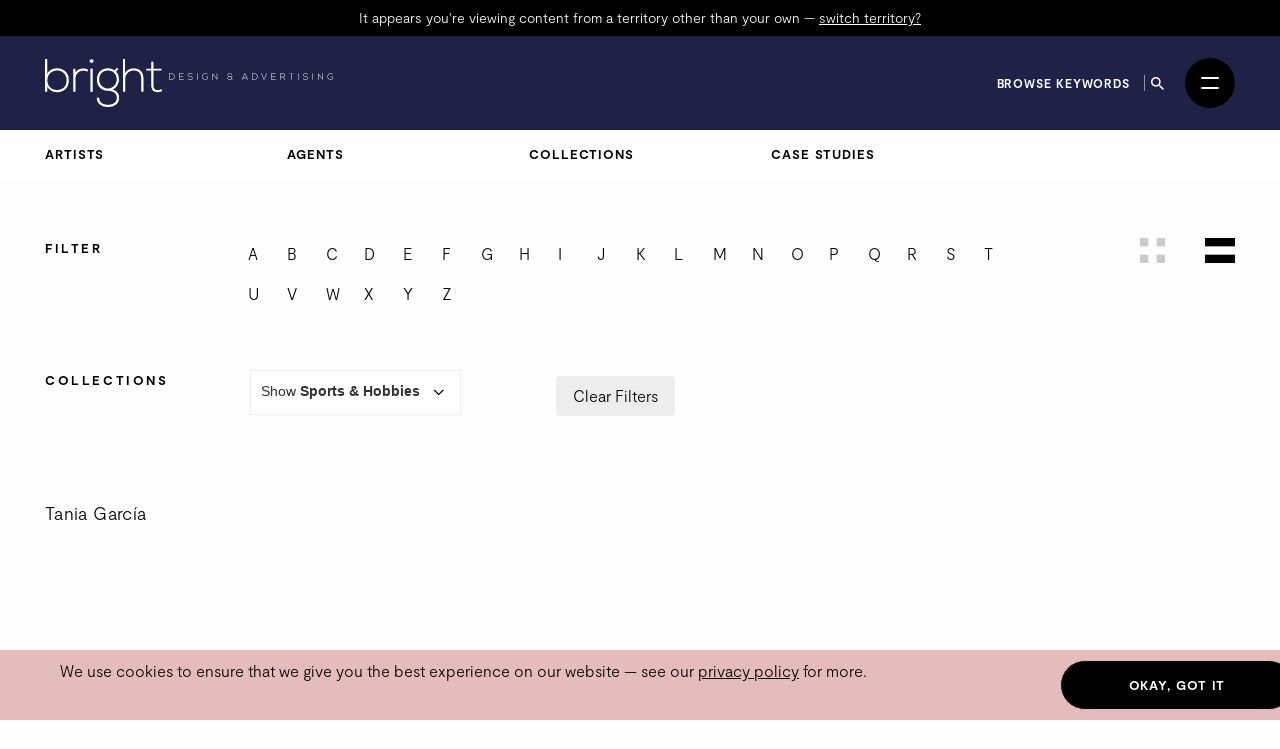

--- FILE ---
content_type: text/html; charset=utf-8
request_url: https://thebrightagency.com/uk/design-and-advertising/artists?collection=sport&letter=t&view=list
body_size: 31118
content:
<!DOCTYPE html>
<html>
  <head>
    <title>The Bright Agency</title>
    <meta name="csrf-param" content="authenticity_token" />
<meta name="csrf-token" content="5y4MjqpMOqQP3omHmyW7R5M3Sp2KW3AVkFYY4ozoSHdpe_9LkQsLOnP5TM4H09ryekDl83cmhV9FZJdZV8bocg" />

    <meta http-equiv="X-UA-Compatible" content="IE=edge">
    <meta name="viewport" content="width=device-width, initial-scale=1">


      <meta name="p:domain_verify" content="30ab0c1c162bd1988d6ba29ac527363f"/>

    <link rel="stylesheet" href="/assets/application-1c1a5267657473fb1c9539a5d92a9cb644e2602e27301bd094ab19e084e6a99c.css" media="all" />
    <script src="/assets/modernizr-ccda368f491ccadecaa8b7bcdbf349ab74c4446d4ba00732d08c0ed7a8125b35.js"></script>
    <script src="/assets/application-a0b0786c31e9c856cd0d0be7364ebd010b140569fcee1120f68d67c06bed709a.js"></script>

    <!-- HTML5 shim and Respond.js for IE8 support of HTML5 elements and media queries -->
    <!--[if lt IE 9]>
      <script src="https://oss.maxcdn.com/html5shiv/3.7.3/html5shiv.min.js"></script>
      <script src="https://oss.maxcdn.com/respond/1.4.2/respond.min.js"></script>
    <![endif]-->

    <!-- Global Site Tag (gtag.js) - Google Analytics -->
    <script async src="https://www.googletagmanager.com/gtag/js?id=UA-27081590-1"></script>
    <script>
      window.dataLayer = window.dataLayer || [];
      function gtag(){dataLayer.push(arguments);}
      gtag('js', new Date());
      gtag('config', 'UA-27081590-1');
    </script>
  </head>

 <body class="artists artists-design-and-advertising " data-module="app/cookies app/territory" data-territory="UK">
    <div class="headerWrap">
      <div class="territory-alert -design-and-advertising">
        <div class="container">
          It appears you're viewing content from a territory other than your own
          &mdash; <a href="/uk">switch territory?</a>
        </div>
      </div>

      <header class="header -design-and-advertising">
        <div class="header__inner">


          <a class="header__logo" href="/uk">
            <svg xmlns="http://www.w3.org/2000/svg" viewBox="0 0 511.6 85.17">
  <g fill="currentColor">
    <path d="M4.06 0v26.16c3.38-6.67 10.15-9.67 17.35-9.67 11.68 0 20.98 7.67 20.98 21.25s-9.22 21.25-20.9 21.25c-7.11 0-13.96-3.5-17.43-9.75v9.08H0V0h4.06Zm.08 37.66c0 10.25 7.28 17.33 17.09 17.33s17.09-5.83 17.09-17.25-7.7-17.33-17.09-17.33-17.09 7-17.09 17.25"/>
    <path d="M53.9 17.16l.17 7.33c2.62-5.58 8.55-7.75 13.88-7.75 3.13-.08 6.18.75 8.97 2.42l-1.86 3.33c-2.2-1.33-4.65-1.92-7.11-1.92-7.78.08-13.79 6.25-13.79 13.75v24h-4.15V17.16h3.89Z"/>
    <rect x="80.64" y="17" width="4.15" height="41.33"/>
    <path d="M79.45 3.75c0 4.33 6.68 4.33 6.68 0s-6.68-4.33-6.68 0"/>
    <path d="M127.68 15.5l2.71 2.33-4.06 4.67c2.96 3.17 5.16 7.33 5.16 14 0 7.17-4.31 14.42-11.25 17.5 7.36 2.58 11.42 7.67 11.42 14.75 0 11.08-8.8 16.42-19.88 16.42s-19.8-6-19.8-16.42h4.15c0 8.42 7.28 12.42 15.65 12.42s15.82-3.67 15.82-12.42-8.04-12.33-15.82-12.33c-12.1 0-19.63-8.92-19.63-19.92 0-12.83 8.8-20.08 19.63-20.08 4.23 0 8.63 1.5 11.85 3.75l4.06-4.67ZM96.29 36.49c0 8.5 5.92 15.83 15.48 15.83 8.63 0 15.65-7.33 15.65-15.83 0-10.42-7.02-16-15.65-16s-15.48 5.25-15.48 16"/>
    <path d="M142.32 0v24.83c3.38-5.92 9.22-8.17 15.06-8.25 11.68 0 17.52 7.42 17.52 18.16v23.58h-4.06V34.74c0-8.5-4.06-14.25-13.45-14.25-8.8 0-14.89 6.67-14.89 15.25v22.58h-4.15V0h3.98-.01Z"/>
    <path d="M192.75 4.75v12.42h14.21v3.42h-14.21v25.08c0 5.58 1.18 9.5 7.7 9.5 2.03 0 4.32-.67 6.43-1.67l1.44 3.33c-2.62 1.25-5.25 2.08-7.87 2.08-8.88 0-11.76-5.17-11.76-13.25V20.58h-8.88v-3.42h8.88v-12l4.06-.42Z"/>
    <path d="M230.28 30.97c.06 2.85-1.76 5.73-5.68 5.73h-3.79V25.5h3.79c3.79 0 5.62 2.72 5.68 5.47Zm-8.61-4.66v9.56h2.93c3.33 0 4.87-2.5 4.82-4.9-.05-2.34-1.58-4.66-4.82-4.66h-2.93Z"/>
    <path d="M239.19 30.66h6.56v.78h-6.56v4.42h7.08v.83h-7.92v-11.2h7.73v.82h-6.88v4.35Z"/>
    <path d="M261.24 27.66c-.82-1.31-2.13-1.5-3.39-1.52-1.31 0-3.39.48-3.39 2.27 0 1.42 1.54 1.76 3.43 2.11 2.16.42 4.4.8 4.4 3.22-.02 2.53-2.56 3.14-4.43 3.14-1.74 0-3.73-.72-4.59-2.43l.77-.38c.69 1.36 2.45 2.03 3.83 2.03s3.57-.38 3.57-2.37c.02-1.68-1.84-2.05-3.68-2.4-2.05-.4-4.15-.82-4.15-2.88-.05-2.37 2.42-3.11 4.26-3.11 1.6 0 2.99.26 4.1 1.9l-.7.42h-.03Z"/>
    <rect x="270.25" y="25.5" width="0.85" height="11.2"/>
    <path d="M288.54 27.56c-.98-.96-2.34-1.44-3.6-1.44-3.28 0-4.96 2.4-4.95 4.99 0 2.64 1.68 4.91 4.95 4.91 1.2 0 2.45-.42 3.41-1.3v-3.14h-3.91v-.75h4.72v4.19c-1.17 1.17-2.56 1.81-4.23 1.81-3.81 0-5.78-2.66-5.78-5.71-.02-3.51 2.37-5.79 5.78-5.79 1.47 0 2.96.56 4.1 1.68l-.5.54h.01Z"/>
    <path d="M297.74 25.49l7.54 9.27v-9.27h.85v11.2h-.34l-7.55-9.25v9.25h-.86v-11.2h.37-.01Z"/>
    <path d="M331.18 28.2c0-1.76-1.38-2.06-2.87-2.06-2.14 0-3.17.99-3.15 2.26.02 1.71 1.84 2.24 3.19 2.24h4.75v.69h-1.02v2.45c0 1.2.27 2.27 1.39 2.26v.67c-.91.13-1.63-.48-1.87-1.42-.82 1.33-2.1 1.57-3.3 1.57-2.72 0-4.15-1.2-4.15-3.12 0-1.39 1.14-2.37 2.26-2.74-1.17-.35-2.07-1.33-2.07-2.58 0-1.73 1.42-2.98 3.99-2.98 1.79 0 3.6.46 3.6 2.77h-.75Zm.19 3.12h-3.07c-2.21 0-3.33 1.25-3.33 2.4 0 1.44 1.06 2.37 3.31 2.37 1.28 0 3.09-.45 3.09-2.32v-2.45Z"/>
    <path d="M359.6 36.7l-1.23-2.75h-6.69l-1.22 2.75h-.93l5.03-11.2h.94l5.03 11.2h-.93Zm-1.57-3.55-3.01-6.82-3.01 6.82h6.02Z"/>
    <path d="M377.6 30.97c.06 2.85-1.76 5.73-5.68 5.73h-3.79V25.5h3.79c3.79 0 5.62 2.72 5.68 5.47Zm-8.62-4.66v9.56h2.93c3.33 0 4.87-2.5 4.82-4.9-.05-2.34-1.58-4.66-4.82-4.66h-2.93Z"/>
    <path d="M394.23 25.49l-4.61 11.24h-.93l-4.61-11.24h.93l4.15 10.24 4.15-10.24h.93-.01Z"/>
    <path d="M402.74 30.66h6.56v.78h-6.56v4.42h7.08v.83h-7.92v-11.2h7.73v.82h-6.88v4.35Z"/>
    <path d="M426.81 36.7h-1.14l-3.87-4.24h-3.06v4.24h-.86V25.5h4.93c2.43 0 3.67 1.74 3.68 3.49.02 1.82-1.18 3.43-3.63 3.43l3.95 4.29Zm-8.07-5.06h3.97c1.95 0 2.82-1.1 2.83-2.67.02-1.31-.88-2.67-2.74-2.67h-4.07v5.35h.01Z"/>
    <path d="M437.11 26.28h-4.05v-.77h8.96v.77h-4.05V36.7h-.86V26.28Z"/>
    <rect x="449.45" y="25.5" width="0.85" height="11.2"/>
    <path d="M466.17 27.66c-.82-1.31-2.13-1.5-3.39-1.52-1.31 0-3.39.48-3.39 2.27 0 1.42 1.54 1.76 3.43 2.11 2.16.42 4.4.8 4.4 3.22-.02 2.53-2.56 3.14-4.43 3.14-1.74 0-3.73-.72-4.59-2.43l.77-.38c.69 1.36 2.45 2.03 3.83 2.03s3.57-.38 3.57-2.37c.02-1.68-1.84-2.05-3.68-2.4-2.05-.4-4.15-.82-4.15-2.88-.05-2.37 2.42-3.11 4.26-3.11 1.6 0 2.99.26 4.1 1.9l-.7.42h-.03Z"/>
    <rect x="475.17" y="25.5" width="0.85" height="11.2"/>
    <path d="M485.16 25.49l7.54 9.27v-9.27h.85v11.2h-.34l-7.55-9.25v9.25h-.86v-11.2h.37Z"/>
    <path d="M510.98 27.56c-.98-.96-2.34-1.44-3.6-1.44-3.28 0-4.96 2.4-4.95 4.99 0 2.64 1.68 4.91 4.95 4.91 1.2 0 2.45-.42 3.41-1.3v-3.14h-3.91v-.75h4.72v4.19c-1.17 1.17-2.56 1.81-4.23 1.81-3.81 0-5.78-2.66-5.78-5.71-.02-3.51 2.37-5.79 5.78-5.79 1.47 0 2.96.56 4.1 1.68l-.5.54h.01Z"/>
  </g>
</svg>

</a>
          <a class="header__logo header__logo--mobile" href="/uk">
            <svg xmlns="http://www.w3.org/2000/svg" viewBox="0 0 208.32 85.17">
  <g fill="currentColor">
    <path d="M4.06 0v26.16c3.38-6.67 10.15-9.67 17.35-9.67 11.68 0 20.98 7.67 20.98 21.25s-9.22 21.25-20.9 21.25c-7.11 0-13.96-3.5-17.43-9.75v9.08H0V0h4.06Zm.08 37.66c0 10.25 7.28 17.33 17.09 17.33s17.09-5.83 17.09-17.25-7.7-17.33-17.09-17.33-17.09 7-17.09 17.25"/>
    <path d="M53.9 17.16l.17 7.33c2.62-5.58 8.55-7.75 13.88-7.75 3.13-.08 6.18.75 8.97 2.42l-1.86 3.33c-2.2-1.33-4.65-1.92-7.11-1.92-7.78.08-13.79 6.25-13.79 13.75v24h-4.15V17.16h3.89Z"/>
    <rect x="80.64" y="17" width="4.15" height="41.33"/>
    <path d="M79.45 3.75c0 4.33 6.68 4.33 6.68 0s-6.68-4.33-6.68 0"/>
    <path d="M127.68 15.5l2.71 2.33-4.06 4.67c2.96 3.17 5.16 7.33 5.16 14 0 7.17-4.31 14.42-11.25 17.5 7.36 2.58 11.42 7.67 11.42 14.75 0 11.08-8.8 16.42-19.88 16.42s-19.8-6-19.8-16.42h4.15c0 8.42 7.28 12.42 15.65 12.42s15.82-3.67 15.82-12.42-8.04-12.33-15.82-12.33c-12.1 0-19.63-8.92-19.63-19.92 0-12.83 8.8-20.08 19.63-20.08 4.23 0 8.63 1.5 11.85 3.75l4.06-4.67ZM96.29 36.49c0 8.5 5.92 15.83 15.48 15.83 8.63 0 15.65-7.33 15.65-15.83 0-10.42-7.02-16-15.65-16s-15.48 5.25-15.48 16"/>
    <path d="M142.32 0v24.83c3.38-5.92 9.22-8.17 15.06-8.25 11.68 0 17.52 7.42 17.52 18.16v23.58h-4.06V34.74c0-8.5-4.06-14.25-13.45-14.25-8.8 0-14.89 6.67-14.89 15.25v22.58h-4.15V0h3.98-.01Z"/>
    <path d="M192.75 4.75v12.42h14.21v3.42h-14.21v25.08c0 5.58 1.18 9.5 7.7 9.5 2.03 0 4.32-.67 6.43-1.67l1.44 3.33c-2.62 1.25-5.25 2.08-7.87 2.08-8.88 0-11.76-5.17-11.76-13.25V20.58h-8.88v-3.42h8.88v-12l4.06-.42Z"/>
  </g>
</svg>

</a>
          <div class="header__column header__search-toggle-wrap">
              <a class="header__browse-keywords-link" href="/uk/keywords?division=design-and-advertising">Browse keywords</a>

            <button class="header__search-toggle js-desktop-search-toggle" data-target=".header__search-desktop">
              <span class="sr-only">Search</span>
              <svg width="13" height="13" viewBox="0 0 13 13" fill="none" xmlns="http://www.w3.org/2000/svg">
<path d="M9.29102 8.1761H8.70383L8.49571 7.97541C9.22413 7.12807 9.66266 6.02802 9.66266 4.83133C9.66266 2.16295 7.49971 0 4.83133 0C2.16295 0 0 2.16295 0 4.83133C0 7.49971 2.16295 9.66266 4.83133 9.66266C6.02802 9.66266 7.12807 9.22413 7.97541 8.49571L8.1761 8.70383V9.29102L11.8925 13L13 11.8925L9.29102 8.1761ZM4.83133 8.1761C2.98056 8.1761 1.48656 6.6821 1.48656 4.83133C1.48656 2.98056 2.98056 1.48656 4.83133 1.48656C6.6821 1.48656 8.1761 2.98056 8.1761 4.83133C8.1761 6.6821 6.6821 8.1761 4.83133 8.1761Z" fill="currentColor"/>
</svg>

            </button>

            <button
              class="header__burger"
              id="menuToggle"
              aria-controls="navModal"
              aria-expanded="false"
              aria-label="Open menu"
            >
              <span></span>
              <span></span>
            </button>
          </div>
        </div>

        <div class="header__search-desktop">
          <div class="container">
            <div
              class="header__search-desktop-wrap"
              data-module="app/search"
              data-territory="uk"
              data-division="design-and-advertising"
            >
              <form class="new_search_form" id="new_search_form" action="/uk/search" accept-charset="UTF-8" method="get">
                <input type="hidden" name="type" id="type" value="assets" autocomplete="off" />
                <input type="hidden" name="division" id="division" value="design-and-advertising" autocomplete="off" />
                <input type="text" name="expression" id="expression" autocomplete="off" class="header__search-desktop-input" placeholder="Search keyword, artist or artwork" />

                <div class="search-suggestions"></div>

                <div class="header__search-desktop-button-wrap">
                  <button type="submit" class="header__search-desktop-submit-button button -black -noBorder js-search-button-desktop" disabled="disabled">Search</button>
                  <a class="header__keywordButton" href="/uk/keywords?division=design-and-advertising">Search by keywords</a>
                </div>

</form>            </div>
          </div>
          <button class="header__search-desktop-close js-search-desktop-close">
            <span class="sr-only">Close</span>
            <img src="/assets/icon-close-c467efa17a7c15f261b00c41335e2eb88bad67e89280b628be03ddc8bba2d584.svg" />
          </button>
        </div>

        <div class="nav  -design-and-advertising" id="navModal" aria-hidden="true" role="dialog" aria-modal="true" hidden>
          <div class="nav__overlay"></div>
          <div class="nav__content">
            <div class="nav__inner">
              <nav class="nav__links">
                <ul class="nav__list">
                      <li class="nav__item -childrens-illustration">
                        <a class="
                              nav__link
                              nav__link--large
                            " href="/uk/childrens-illustration">Children&#39;s Illustration</a>
                      </li>
                      <li class="nav__item -literary">
                        <a class="
                              nav__link
                              nav__link--large
                            " href="/uk/literary">Literary</a>
                      </li>
                      <li class="nav__item -licensing">
                        <a class="
                              nav__link
                              nav__link--large
                            " href="/uk/licensing">Licensing</a>
                      </li>
                      <li class="nav__item -film-and-tv">
                        <a class="
                              nav__link
                              nav__link--large
                            " href="/uk/film-and-tv">Film &amp; TV</a>
                      </li>
                      <li class="nav__item -design-and-advertising">
                        <a class="
                              nav__link
                              nav__link--large
                            " href="/uk/design-and-advertising">Design &amp; Advertising</a>
                      </li>
                      <li class="nav__item -greetings-gift">
                        <a class="
                              nav__link
                              nav__link--large
                            " href="/uk/greetings-gift">Greetings &amp; Gift</a>
                      </li>
                </ul>
                <ul class="nav__list">
                  <li>
                    <a class="nav__link" href="/uk/what-we-do">About</a>
                  </li>
                  <li>
                    <a class="nav__link" href="/uk/case-studies">Case Studies</a>
                  </li>
                  <li>
                    <a class="nav__link" href="/uk/contacts/new">Contact</a>
                  </li>
                  <li>
                    <a class="nav__link nav__link--mobile-only" href="/uk/keywords?division=design-and-advertising">Browse keywords</a>
                  </li>
                  <li>
                    <a class="nav__link" href="/uk/submissions/new">Submissions</a>
                  </li>
                </ul>
                <ul class="nav__list">

                  <li class="-my-account">
                    <a class="nav__link -my-account" href="/account/log-in">My Account</a>
                  </li>
                  <li class="-lightbox">
                    <a class="nav__link nav__link--lightbox" href="/account/lightbox">
                      Lightbox
                      <span class="-lightbox-count">0</span>
</a>                  </li>
                </ul>
              </nav>
              <footer class="nav__footer">
                <ul class="nav__footer-list -terroritory-toggle">
                    <li class="nav__footer-item -active">
                      <a class="nav__footer-link" href="/uk">UK</a>
                    </li>
                    <li class="nav__footer-item">
                      <a class="nav__footer-link" href="/us">US</a>
                    </li>
                    <li class="nav__footer-item">
                      <a class="nav__footer-link" href="/cn">CN</a>
                    </li>
                </ul>
              </footer>
            </div>
          </div>
        </div>
      </header>



      <div class="division-nav -illustration">
        <div class="division-nav__inner">
          <button class="division-nav__toggle js-division-nav-toggle">
            <span class="translation_missing" title="translation missing: en.components.navigation.primary.design_advertising">Design Advertising</span>
            <img class="division-nav__toggleIcon" src="/assets/icons/down-arrow-2c07b15bfde074abf56d9492c142ee0fdc39ed4d99ebc881a300d164344f859c.svg" />
          </button>
          <div class="division-nav__menu">
            <ul class="division-nav__list -sub-nav">
              <li class="division-nav__item">
                <a class="division-nav__link" href="/uk/design-and-advertising/artists">Artists</a>
              </li>
              <li class="division-nav__item">
                <a class="division-nav__link" href="/uk/design-and-advertising/agents">Agents</a>
              </li>
              <li class="division-nav__item">
                <a class="division-nav__link" href="/uk/design-and-advertising/tags">Collections</a>
              </li>
              <li class="division-nav__item">
                <a class="division-nav__link" href="/uk/design-and-advertising/case-studies">Case Studies</a>
              </li>
            </ul>
          </div>
        </div>
      </div>


</div>

    <main class="artists__index">
      <section class="section spacing--top-md spacing--bottom-xl">
  <div class="container">
    <a name="filters"></a>
    <div class="filters spacing--bottom-md">
      <div class="row spacing--bottom-sm">
        <div class="col-sm-2">
          <span class="signpost">Filter</span>
        </div>
        <div class="col-sm-8">
          <div class="filters__items">
    <a class="filters__item -letter" href="/uk/design-and-advertising/artists?collection=sport&amp;letter=a&amp;view=list#filters">a</a>
    <a class="filters__item -letter" href="/uk/design-and-advertising/artists?collection=sport&amp;letter=b&amp;view=list#filters">b</a>
    <a class="filters__item -letter" href="/uk/design-and-advertising/artists?collection=sport&amp;letter=c&amp;view=list#filters">c</a>
    <a class="filters__item -letter" href="/uk/design-and-advertising/artists?collection=sport&amp;letter=d&amp;view=list#filters">d</a>
    <a class="filters__item -letter" href="/uk/design-and-advertising/artists?collection=sport&amp;letter=e&amp;view=list#filters">e</a>
    <a class="filters__item -letter" href="/uk/design-and-advertising/artists?collection=sport&amp;letter=f&amp;view=list#filters">f</a>
    <a class="filters__item -letter" href="/uk/design-and-advertising/artists?collection=sport&amp;letter=g&amp;view=list#filters">g</a>
    <a class="filters__item -letter" href="/uk/design-and-advertising/artists?collection=sport&amp;letter=h&amp;view=list#filters">h</a>
    <a class="filters__item -letter" href="/uk/design-and-advertising/artists?collection=sport&amp;letter=i&amp;view=list#filters">i</a>
    <a class="filters__item -letter" href="/uk/design-and-advertising/artists?collection=sport&amp;letter=j&amp;view=list#filters">j</a>
    <a class="filters__item -letter" href="/uk/design-and-advertising/artists?collection=sport&amp;letter=k&amp;view=list#filters">k</a>
    <a class="filters__item -letter" href="/uk/design-and-advertising/artists?collection=sport&amp;letter=l&amp;view=list#filters">l</a>
    <a class="filters__item -letter" href="/uk/design-and-advertising/artists?collection=sport&amp;letter=m&amp;view=list#filters">m</a>
    <a class="filters__item -letter" href="/uk/design-and-advertising/artists?collection=sport&amp;letter=n&amp;view=list#filters">n</a>
    <a class="filters__item -letter" href="/uk/design-and-advertising/artists?collection=sport&amp;letter=o&amp;view=list#filters">o</a>
    <a class="filters__item -letter" href="/uk/design-and-advertising/artists?collection=sport&amp;letter=p&amp;view=list#filters">p</a>
    <a class="filters__item -letter" href="/uk/design-and-advertising/artists?collection=sport&amp;letter=q&amp;view=list#filters">q</a>
    <a class="filters__item -letter" href="/uk/design-and-advertising/artists?collection=sport&amp;letter=r&amp;view=list#filters">r</a>
    <a class="filters__item -letter" href="/uk/design-and-advertising/artists?collection=sport&amp;letter=s&amp;view=list#filters">s</a>
    <a class="filters__item -letter -active" href="/uk/design-and-advertising/artists?collection=sport&amp;view=list#filters">t</a>
    <a class="filters__item -letter" href="/uk/design-and-advertising/artists?collection=sport&amp;letter=u&amp;view=list#filters">u</a>
    <a class="filters__item -letter" href="/uk/design-and-advertising/artists?collection=sport&amp;letter=v&amp;view=list#filters">v</a>
    <a class="filters__item -letter" href="/uk/design-and-advertising/artists?collection=sport&amp;letter=w&amp;view=list#filters">w</a>
    <a class="filters__item -letter" href="/uk/design-and-advertising/artists?collection=sport&amp;letter=x&amp;view=list#filters">x</a>
    <a class="filters__item -letter" href="/uk/design-and-advertising/artists?collection=sport&amp;letter=y&amp;view=list#filters">y</a>
    <a class="filters__item -letter" href="/uk/design-and-advertising/artists?collection=sport&amp;letter=z&amp;view=list#filters">z</a>
</div>

        </div>
        <div class="col-sm-2">
          <div class="filters__toggleWrap">
            <a class="filters__toggle" href="/uk/design-and-advertising/artists?letter=t#filters">

              <span class="sr-only">View as grid</span>
              <svg width="25" height="25" viewBox="0 0 25 25" fill="none" xmlns="http://www.w3.org/2000/svg">
<rect width="8.33333" height="8.33333" fill="black"/>
<rect y="16.6667" width="8.33333" height="8.33333" fill="black"/>
<rect x="16.6666" width="8.33333" height="8.33333" fill="black"/>
<rect x="16.6666" y="16.6667" width="8.33333" height="8.33333" fill="black"/>
</svg>

</a>            <a class="filters__toggle is-active" href="/uk/design-and-advertising/artists?letter=t&amp;view=list#filters">
              <span class="sr-only">View as list</span>
              <svg width="30" height="25" viewBox="0 0 30 25" fill="none" xmlns="http://www.w3.org/2000/svg">
  <rect width="30" height="8.33333" fill="black" />
  <rect y="16.6667" width="30" height="8.33333" fill="black" />
</svg>

</a>          </div>
        </div>
      </div>
        <div class="row">
          <div class="col-sm-2">
            <span class="signpost">Collections</span>
          </div>
          <div class="col-sm-3">
            <label class="blog-posts__division-select-label">
              Show <strong>Sports &amp; Hobbies</strong>
              <select class="blog-posts__division-select js-select-auto_navigate">
                <option value="/uk/design-and-advertising/artists?letter=t&amp;view=list#filters">
                  All Collections
                </option>
                  <option value="/uk/design-and-advertising/artists?collection=publishing&amp;letter=t&amp;view=list#filters" >
                    Adult Publishing
                  </option>
                  <option value="/uk/design-and-advertising/artists?collection=advertising&amp;letter=t&amp;view=list#filters" >
                    Advertising
                  </option>
                  <option value="/uk/design-and-advertising/artists?collection=animals&amp;letter=t&amp;view=list#filters" >
                    Animals
                  </option>
                  <option value="/uk/design-and-advertising/artists?collection=botanics&amp;letter=t&amp;view=list#filters" >
                    Botanics
                  </option>
                  <option value="/uk/design-and-advertising/artists?collection=branding&amp;letter=t&amp;view=list#filters" >
                    Branding
                  </option>
                  <option value="/uk/design-and-advertising/artists?collection=character-design&amp;letter=t&amp;view=list#filters" >
                    Character Design
                  </option>
                  <option value="/uk/design-and-advertising/artists?collection=christmas&amp;letter=t&amp;view=list#filters" >
                    Christmas
                  </option>
                  <option value="/uk/design-and-advertising/artists?collection=communication&amp;letter=t&amp;view=list#filters" >
                    Communication &amp; Technology
                  </option>
                  <option value="/uk/design-and-advertising/artists?collection=diversity&amp;letter=t&amp;view=list#filters" >
                    Diversity &amp; Equality
                  </option>
                  <option value="/uk/design-and-advertising/artists?collection=editorial&amp;letter=t&amp;view=list#filters" >
                    Editorial
                  </option>
                  <option value="/uk/design-and-advertising/artists?collection=fashion&amp;letter=t&amp;view=list#filters" >
                    Fashion
                  </option>
                  <option value="/uk/design-and-advertising/artists?collection=festivities&amp;letter=t&amp;view=list#filters" >
                    Festivities
                  </option>
                  <option value="/uk/design-and-advertising/artists?collection=film-and-entertainment&amp;letter=t&amp;view=list#filters" >
                    Film and Entertainment
                  </option>
                  <option value="/uk/design-and-advertising/artists?collection=food-drink&amp;letter=t&amp;view=list#filters" >
                    Food &amp; Drink
                  </option>
                  <option value="/uk/design-and-advertising/artists?collection=medical-health&amp;letter=t&amp;view=list#filters" >
                    Medical/Health
                  </option>
                  <option value="/uk/design-and-advertising/artists?collection=nature&amp;letter=t&amp;view=list#filters" >
                    Nature &amp; Environment
                  </option>
                  <option value="/uk/design-and-advertising/artists?collection=packaging&amp;letter=t&amp;view=list#filters" >
                    Packaging
                  </option>
                  <option value="/uk/design-and-advertising/artists?collection=pattern&amp;letter=t&amp;view=list#filters" >
                    Patterns
                  </option>
                  <option value="/uk/design-and-advertising/artists?collection=people&amp;letter=t&amp;view=list#filters" >
                    People
                  </option>
                  <option value="/uk/design-and-advertising/artists?collection=places&amp;letter=t&amp;view=list#filters" >
                    Places
                  </option>
                  <option value="/uk/design-and-advertising/artists?collection=society-politics&amp;letter=t&amp;view=list#filters" >
                    Society &amp; Politics
                  </option>
                  <option value="/uk/design-and-advertising/artists?collection=sport&amp;letter=t&amp;view=list#filters"  selected >
                    Sports &amp; Hobbies
                  </option>
                  <option value="/uk/design-and-advertising/artists?collection=travel&amp;letter=t&amp;view=list#filters" >
                    Travel
                  </option>
                  <option value="/uk/design-and-advertising/artists?collection=typography-and-lettering&amp;letter=t&amp;view=list#filters" >
                    Typography and Lettering
                  </option>
                  <option value="/uk/design-and-advertising/artists?collection=vehicles&amp;letter=t&amp;view=list#filters" >
                    Vehicles
                  </option>
                  <option value="/uk/design-and-advertising/artists?collection=vocation&amp;letter=t&amp;view=list#filters" >
                    Vocation
                  </option>
              </select>
            </label>
          </div>
          <div class="col-sm-7">
            <div class="filters__items">
  <a class="filters__item -secondary -clear" href="/uk/design-and-advertising/artists?view=list#filters">Clear Filters</a>
</div>

          </div>
        </div>
    </div>
  </div>

    <div class="section">
      <div class="container">
          <ul class="list-columns-3">
              <li><a title="Tania García" class="assets__list-item t-artist" href="/uk/design-and-advertising/artists/tania-garcia?collection=sport">Tania García</a></li>
          </ul>
      </div>
    </div>

    <div class="container">
      
    </div>

</section>

    </main>
    <footer class="footer spacing--top-xl spacing--bottom-xl">
  <div class="container -wide">
    <div class="row">
      <div class="col-sm-4">
        <a class="footer__logo" href="/uk">
          <img src="/assets/agency_logo-3d98cab752df5028b3770cea154de7b27863117e370a616ffda947b15290da3c.svg" />
</a>      </div>
      <div class="col-sm-8 col-md-12 footer__contacts">
        <div class="footer__contacts-block -global col-md-6">
          <span class="footer__contacts-label">
            All global enquiries
          </span>
          <a class="footer__link" href="mailto:mail@thebrightagency.com">mail@thebrightagency.com</a>
        </div>
        <div class="footer__contacts-block -uk col-md-3">
          <span class="footer__contacts-label">UK</span>
          <a class="footer__link" href="tel:+442073269140">+44 207 326 9140</a><br/>
          <span class="footer__contacts-address">
            The Bright Agency<br/>
            103-105 St John's Hill<br />London<br />SW11 1SY
          </span>
        </div>
        <div class="footer__contacts-block -us col-md-3">
          <span class="footer__contacts-label">US</span>
          <a class="footer__link" href="tel:+16465259040">+1 646 525 9040</a><br/>
          <span class="footer__contacts-address">
            The Bright Agency<br/>
            <!--150 Bay Street, Office 339, Jersey City, NJ 07302-->
            157 - A First Street<br />C/O - Bright Group US Inc #339<br />Jersey City<br />NJ 07302
          </span>
        </div>
      </div>
      <div class="col-sm-12 col-md-6">
        <div class="footer__social">
            <a class="footer__social-link" href="https://www.threads.net/@brightagencypublishing">
              <img src="/assets/icons/threads-6637078f1cdb7897da36399e18ddf9fc3b530505f6559d5f717ad7ba34a30169.png" />
</a>            <a class="footer__social-link" href="https://www.instagram.com/the_bright_agency">
              <img src="/assets/icons/instagram-8cacac6f4fde049c0aac7a4b26dcb8c8dfbd13dff3ed82d618dec4dddbc9029a.svg" />
</a>            <a class="footer__social-link" href="https://www.pinterest.com/brightagencychildrens">
              <img src="/assets/icons/pinterest-24d006d4a13e0ef4737185c078fcf39cc6d78f0ea1d7f3d71b9c5fe79e7ccc16.svg" />
</a>            <a class="footer__social-link" href="https://www.linkedin.com/company/thebrightagency">
              <img src="/assets/icons/linkedin-36f7df32390d7e6feb9f9eb0316530485f2a0a28756fd31fe2c8179b8c024270.svg" />
</a>            <a class="footer__social-link" href="https://vimeo.com/brightillustrationUpdate">
              <img src="/assets/icons/vimeo-b7272ad09111a54508a3d1c770610f01c3c55709cb0531b7aa5ed71b29dcfc04.svg" />
</a>        </div>
      </div>
      <div class="col-sm-12 col-md-6">
        <div class="footer__copyrightWrap">
          <div class="col-sm-12 footer__menu">
            <a class="footer__link footer__link--small" href="/terms">Terms &amp; Conditions</a>
            <a class="footer__link footer__link--small" href="/privacy">Privacy Policy</a>
          </div>
          <div class="col-sm-12 footer__copyright">
            &copy; 2026 The Bright Agency
          </div>
        </div>
      </div>
    </div>
  </div>
</footer>

    <div class="cookies-notice">
  <div class="container">
  <div class="row">
    <div class="col-md-10">
      We use cookies to ensure that we give you the best experience on our website &mdash; see our <a href="/privacy">privacy policy</a> for more.
    </div>
    <div class="col-md-2">
      <a class="button -black">Okay, got it</a>
    </div>
  </div>
  </div>
</div>

  </body>
</html>


--- FILE ---
content_type: image/svg+xml
request_url: https://thebrightagency.com/assets/icons/vimeo-b7272ad09111a54508a3d1c770610f01c3c55709cb0531b7aa5ed71b29dcfc04.svg
body_size: 110
content:
<svg width="477px" height="417px" viewBox="0 0 477 417" version="1.1" xmlns="http://www.w3.org/2000/svg" xmlns:xlink="http://www.w3.org/1999/xlink">
    <g id="Page-1" stroke="none" stroke-width="1" fill="none" fill-rule="evenodd">
        <g id="vimeo-big-logo-svgrepo-com" transform="translate(0.000639, 0.056727)" fill="#E5BCBC" fill-rule="nonzero">
            <path d="M474.017361,40.4852729 C465.628361,5.46927288 426.148361,-4.42772712 386.277361,1.69727288 C365.828361,4.88527288 296.794361,35.7312729 273.273361,109.643273 C314.889361,106.385273 336.727361,112.667273 332.720361,159.046273 C331.022361,178.481273 321.374361,199.742273 310.526361,220.138273 C298.056361,243.682273 274.597361,289.826273 243.893361,256.587273 C216.240361,226.599273 218.361361,169.348273 212.064361,131.176273 C208.495361,109.712273 204.769361,83.0832729 197.834361,61.0682729 C191.911361,42.0972729 178.210361,19.2952729 161.454361,14.2992729 C143.481361,9.00827288 121.269361,17.3472729 108.241361,25.1492729 C67.667361,49.2362729 37.273361,82.4212729 2.43736098,111.031273 C-1.95863902,115.504273 0.64436098,119.261273 2.12436098,122.589273 C7.12736098,130.421273 9.06036098,135.174273 18.600361,136.570273 C43.367361,140.248273 66.919361,113.197273 83.331361,141.394273 C93.370361,158.554273 96.502361,177.375273 102.909361,195.861273 C111.435361,220.629273 118.058361,247.502273 125.072361,275.924273 C136.966361,323.955273 151.476361,395.756273 192.549361,413.423273 C213.466361,422.369273 244.919361,410.376273 260.834361,400.813273 C304.011361,374.924273 339.127361,338.568273 366.450361,299.219273 C437.557361,196.891273 471.647361,94.0732729 475.354361,74.4892729 C477.990361,60.2952729 476.261361,48.5812729 474.017361,40.4852729 Z" id="Path"></path>
        </g>
    </g>
</svg>
